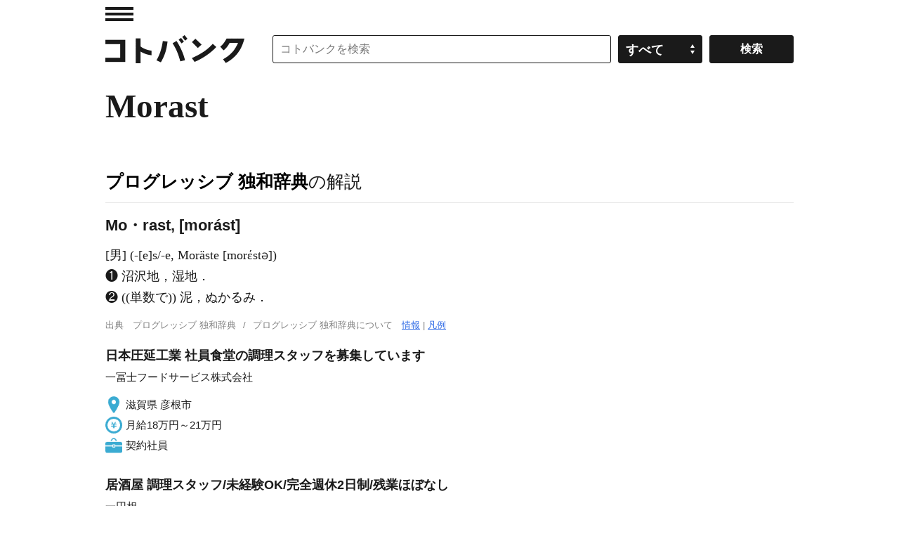

--- FILE ---
content_type: application/javascript; charset=utf-8
request_url: https://fundingchoicesmessages.google.com/f/AGSKWxXaVDEo3T8EePko58LOdHFoq8qMBXf8Hr9bq1avEyFDaqQEoN2jINL9QzN9GU935-5ah90Gos3ftyOIlKqUiA3HuZOmyrol-6Gs06mP7MS9wlynUTvtXNwYAXec0Tnkm8ZehtQ6tlkWO-mHwDv-p1KIt0bpbR4RmAkgc-5GJN-19tvXvHGBUEX7YjCB/_/ad/?host=/megaad./adsfiles.-ad-choices.-popup-ads-
body_size: -1291
content:
window['19eba871-8ec1-4e9c-b0d4-d459773f5a1a'] = true;